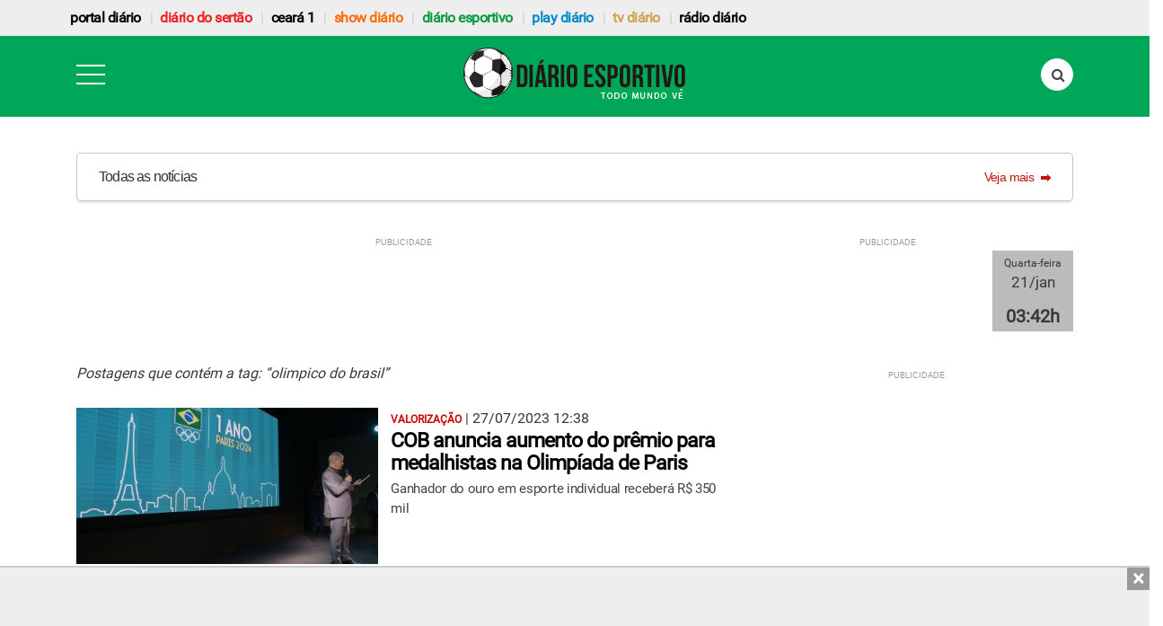

--- FILE ---
content_type: text/html; charset=utf-8
request_url: https://www.google.com/recaptcha/api2/aframe
body_size: 266
content:
<!DOCTYPE HTML><html><head><meta http-equiv="content-type" content="text/html; charset=UTF-8"></head><body><script nonce="yXnrJ1-XuizLiAbW8l_vaA">/** Anti-fraud and anti-abuse applications only. See google.com/recaptcha */ try{var clients={'sodar':'https://pagead2.googlesyndication.com/pagead/sodar?'};window.addEventListener("message",function(a){try{if(a.source===window.parent){var b=JSON.parse(a.data);var c=clients[b['id']];if(c){var d=document.createElement('img');d.src=c+b['params']+'&rc='+(localStorage.getItem("rc::a")?sessionStorage.getItem("rc::b"):"");window.document.body.appendChild(d);sessionStorage.setItem("rc::e",parseInt(sessionStorage.getItem("rc::e")||0)+1);localStorage.setItem("rc::h",'1768966926447');}}}catch(b){}});window.parent.postMessage("_grecaptcha_ready", "*");}catch(b){}</script></body></html>